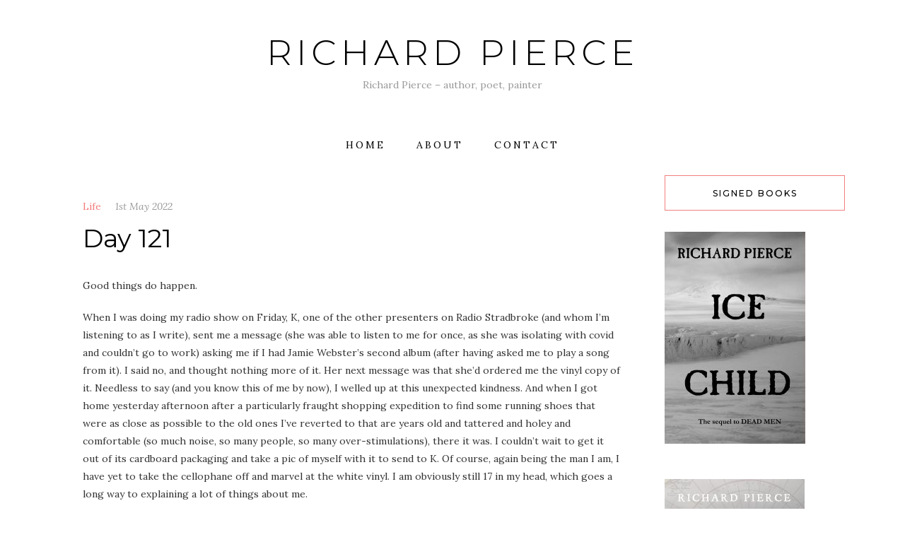

--- FILE ---
content_type: text/html; charset=UTF-8
request_url: https://tettig.com/day-121
body_size: 16998
content:
<!DOCTYPE HTML>
<html lang="en-GB">
<head>
    <meta charset="UTF-8"/>
	<meta name="viewport" content="width=device-width, initial-scale=1"/>
    <title>Day 121 &#8211; Richard Pierce</title>
<meta name='robots' content='max-image-preview:large' />
<link rel='dns-prefetch' href='//fonts.googleapis.com' />
<link rel="alternate" type="application/rss+xml" title="Richard Pierce &raquo; Feed" href="https://tettig.com/feed" />
<link rel="alternate" type="application/rss+xml" title="Richard Pierce &raquo; Comments Feed" href="https://tettig.com/comments/feed" />
<link rel="alternate" type="application/rss+xml" title="Richard Pierce &raquo; Day 121 Comments Feed" href="https://tettig.com/day-121/feed" />
<link rel="alternate" title="oEmbed (JSON)" type="application/json+oembed" href="https://tettig.com/wp-json/oembed/1.0/embed?url=https%3A%2F%2Ftettig.com%2Fday-121" />
<link rel="alternate" title="oEmbed (XML)" type="text/xml+oembed" href="https://tettig.com/wp-json/oembed/1.0/embed?url=https%3A%2F%2Ftettig.com%2Fday-121&#038;format=xml" />
<style id='wp-img-auto-sizes-contain-inline-css' type='text/css'>
img:is([sizes=auto i],[sizes^="auto," i]){contain-intrinsic-size:3000px 1500px}
/*# sourceURL=wp-img-auto-sizes-contain-inline-css */
</style>

<style id='wp-emoji-styles-inline-css' type='text/css'>

	img.wp-smiley, img.emoji {
		display: inline !important;
		border: none !important;
		box-shadow: none !important;
		height: 1em !important;
		width: 1em !important;
		margin: 0 0.07em !important;
		vertical-align: -0.1em !important;
		background: none !important;
		padding: 0 !important;
	}
/*# sourceURL=wp-emoji-styles-inline-css */
</style>
<link rel='stylesheet' id='wp-block-library-css' href='https://tettig.com/wp-includes/css/dist/block-library/style.min.css?ver=6.9' type='text/css' media='all' />
<style id='global-styles-inline-css' type='text/css'>
:root{--wp--preset--aspect-ratio--square: 1;--wp--preset--aspect-ratio--4-3: 4/3;--wp--preset--aspect-ratio--3-4: 3/4;--wp--preset--aspect-ratio--3-2: 3/2;--wp--preset--aspect-ratio--2-3: 2/3;--wp--preset--aspect-ratio--16-9: 16/9;--wp--preset--aspect-ratio--9-16: 9/16;--wp--preset--color--black: #000000;--wp--preset--color--cyan-bluish-gray: #abb8c3;--wp--preset--color--white: #ffffff;--wp--preset--color--pale-pink: #f78da7;--wp--preset--color--vivid-red: #cf2e2e;--wp--preset--color--luminous-vivid-orange: #ff6900;--wp--preset--color--luminous-vivid-amber: #fcb900;--wp--preset--color--light-green-cyan: #7bdcb5;--wp--preset--color--vivid-green-cyan: #00d084;--wp--preset--color--pale-cyan-blue: #8ed1fc;--wp--preset--color--vivid-cyan-blue: #0693e3;--wp--preset--color--vivid-purple: #9b51e0;--wp--preset--gradient--vivid-cyan-blue-to-vivid-purple: linear-gradient(135deg,rgb(6,147,227) 0%,rgb(155,81,224) 100%);--wp--preset--gradient--light-green-cyan-to-vivid-green-cyan: linear-gradient(135deg,rgb(122,220,180) 0%,rgb(0,208,130) 100%);--wp--preset--gradient--luminous-vivid-amber-to-luminous-vivid-orange: linear-gradient(135deg,rgb(252,185,0) 0%,rgb(255,105,0) 100%);--wp--preset--gradient--luminous-vivid-orange-to-vivid-red: linear-gradient(135deg,rgb(255,105,0) 0%,rgb(207,46,46) 100%);--wp--preset--gradient--very-light-gray-to-cyan-bluish-gray: linear-gradient(135deg,rgb(238,238,238) 0%,rgb(169,184,195) 100%);--wp--preset--gradient--cool-to-warm-spectrum: linear-gradient(135deg,rgb(74,234,220) 0%,rgb(151,120,209) 20%,rgb(207,42,186) 40%,rgb(238,44,130) 60%,rgb(251,105,98) 80%,rgb(254,248,76) 100%);--wp--preset--gradient--blush-light-purple: linear-gradient(135deg,rgb(255,206,236) 0%,rgb(152,150,240) 100%);--wp--preset--gradient--blush-bordeaux: linear-gradient(135deg,rgb(254,205,165) 0%,rgb(254,45,45) 50%,rgb(107,0,62) 100%);--wp--preset--gradient--luminous-dusk: linear-gradient(135deg,rgb(255,203,112) 0%,rgb(199,81,192) 50%,rgb(65,88,208) 100%);--wp--preset--gradient--pale-ocean: linear-gradient(135deg,rgb(255,245,203) 0%,rgb(182,227,212) 50%,rgb(51,167,181) 100%);--wp--preset--gradient--electric-grass: linear-gradient(135deg,rgb(202,248,128) 0%,rgb(113,206,126) 100%);--wp--preset--gradient--midnight: linear-gradient(135deg,rgb(2,3,129) 0%,rgb(40,116,252) 100%);--wp--preset--font-size--small: 13px;--wp--preset--font-size--medium: 20px;--wp--preset--font-size--large: 36px;--wp--preset--font-size--x-large: 42px;--wp--preset--spacing--20: 0.44rem;--wp--preset--spacing--30: 0.67rem;--wp--preset--spacing--40: 1rem;--wp--preset--spacing--50: 1.5rem;--wp--preset--spacing--60: 2.25rem;--wp--preset--spacing--70: 3.38rem;--wp--preset--spacing--80: 5.06rem;--wp--preset--shadow--natural: 6px 6px 9px rgba(0, 0, 0, 0.2);--wp--preset--shadow--deep: 12px 12px 50px rgba(0, 0, 0, 0.4);--wp--preset--shadow--sharp: 6px 6px 0px rgba(0, 0, 0, 0.2);--wp--preset--shadow--outlined: 6px 6px 0px -3px rgb(255, 255, 255), 6px 6px rgb(0, 0, 0);--wp--preset--shadow--crisp: 6px 6px 0px rgb(0, 0, 0);}:where(.is-layout-flex){gap: 0.5em;}:where(.is-layout-grid){gap: 0.5em;}body .is-layout-flex{display: flex;}.is-layout-flex{flex-wrap: wrap;align-items: center;}.is-layout-flex > :is(*, div){margin: 0;}body .is-layout-grid{display: grid;}.is-layout-grid > :is(*, div){margin: 0;}:where(.wp-block-columns.is-layout-flex){gap: 2em;}:where(.wp-block-columns.is-layout-grid){gap: 2em;}:where(.wp-block-post-template.is-layout-flex){gap: 1.25em;}:where(.wp-block-post-template.is-layout-grid){gap: 1.25em;}.has-black-color{color: var(--wp--preset--color--black) !important;}.has-cyan-bluish-gray-color{color: var(--wp--preset--color--cyan-bluish-gray) !important;}.has-white-color{color: var(--wp--preset--color--white) !important;}.has-pale-pink-color{color: var(--wp--preset--color--pale-pink) !important;}.has-vivid-red-color{color: var(--wp--preset--color--vivid-red) !important;}.has-luminous-vivid-orange-color{color: var(--wp--preset--color--luminous-vivid-orange) !important;}.has-luminous-vivid-amber-color{color: var(--wp--preset--color--luminous-vivid-amber) !important;}.has-light-green-cyan-color{color: var(--wp--preset--color--light-green-cyan) !important;}.has-vivid-green-cyan-color{color: var(--wp--preset--color--vivid-green-cyan) !important;}.has-pale-cyan-blue-color{color: var(--wp--preset--color--pale-cyan-blue) !important;}.has-vivid-cyan-blue-color{color: var(--wp--preset--color--vivid-cyan-blue) !important;}.has-vivid-purple-color{color: var(--wp--preset--color--vivid-purple) !important;}.has-black-background-color{background-color: var(--wp--preset--color--black) !important;}.has-cyan-bluish-gray-background-color{background-color: var(--wp--preset--color--cyan-bluish-gray) !important;}.has-white-background-color{background-color: var(--wp--preset--color--white) !important;}.has-pale-pink-background-color{background-color: var(--wp--preset--color--pale-pink) !important;}.has-vivid-red-background-color{background-color: var(--wp--preset--color--vivid-red) !important;}.has-luminous-vivid-orange-background-color{background-color: var(--wp--preset--color--luminous-vivid-orange) !important;}.has-luminous-vivid-amber-background-color{background-color: var(--wp--preset--color--luminous-vivid-amber) !important;}.has-light-green-cyan-background-color{background-color: var(--wp--preset--color--light-green-cyan) !important;}.has-vivid-green-cyan-background-color{background-color: var(--wp--preset--color--vivid-green-cyan) !important;}.has-pale-cyan-blue-background-color{background-color: var(--wp--preset--color--pale-cyan-blue) !important;}.has-vivid-cyan-blue-background-color{background-color: var(--wp--preset--color--vivid-cyan-blue) !important;}.has-vivid-purple-background-color{background-color: var(--wp--preset--color--vivid-purple) !important;}.has-black-border-color{border-color: var(--wp--preset--color--black) !important;}.has-cyan-bluish-gray-border-color{border-color: var(--wp--preset--color--cyan-bluish-gray) !important;}.has-white-border-color{border-color: var(--wp--preset--color--white) !important;}.has-pale-pink-border-color{border-color: var(--wp--preset--color--pale-pink) !important;}.has-vivid-red-border-color{border-color: var(--wp--preset--color--vivid-red) !important;}.has-luminous-vivid-orange-border-color{border-color: var(--wp--preset--color--luminous-vivid-orange) !important;}.has-luminous-vivid-amber-border-color{border-color: var(--wp--preset--color--luminous-vivid-amber) !important;}.has-light-green-cyan-border-color{border-color: var(--wp--preset--color--light-green-cyan) !important;}.has-vivid-green-cyan-border-color{border-color: var(--wp--preset--color--vivid-green-cyan) !important;}.has-pale-cyan-blue-border-color{border-color: var(--wp--preset--color--pale-cyan-blue) !important;}.has-vivid-cyan-blue-border-color{border-color: var(--wp--preset--color--vivid-cyan-blue) !important;}.has-vivid-purple-border-color{border-color: var(--wp--preset--color--vivid-purple) !important;}.has-vivid-cyan-blue-to-vivid-purple-gradient-background{background: var(--wp--preset--gradient--vivid-cyan-blue-to-vivid-purple) !important;}.has-light-green-cyan-to-vivid-green-cyan-gradient-background{background: var(--wp--preset--gradient--light-green-cyan-to-vivid-green-cyan) !important;}.has-luminous-vivid-amber-to-luminous-vivid-orange-gradient-background{background: var(--wp--preset--gradient--luminous-vivid-amber-to-luminous-vivid-orange) !important;}.has-luminous-vivid-orange-to-vivid-red-gradient-background{background: var(--wp--preset--gradient--luminous-vivid-orange-to-vivid-red) !important;}.has-very-light-gray-to-cyan-bluish-gray-gradient-background{background: var(--wp--preset--gradient--very-light-gray-to-cyan-bluish-gray) !important;}.has-cool-to-warm-spectrum-gradient-background{background: var(--wp--preset--gradient--cool-to-warm-spectrum) !important;}.has-blush-light-purple-gradient-background{background: var(--wp--preset--gradient--blush-light-purple) !important;}.has-blush-bordeaux-gradient-background{background: var(--wp--preset--gradient--blush-bordeaux) !important;}.has-luminous-dusk-gradient-background{background: var(--wp--preset--gradient--luminous-dusk) !important;}.has-pale-ocean-gradient-background{background: var(--wp--preset--gradient--pale-ocean) !important;}.has-electric-grass-gradient-background{background: var(--wp--preset--gradient--electric-grass) !important;}.has-midnight-gradient-background{background: var(--wp--preset--gradient--midnight) !important;}.has-small-font-size{font-size: var(--wp--preset--font-size--small) !important;}.has-medium-font-size{font-size: var(--wp--preset--font-size--medium) !important;}.has-large-font-size{font-size: var(--wp--preset--font-size--large) !important;}.has-x-large-font-size{font-size: var(--wp--preset--font-size--x-large) !important;}
/*# sourceURL=global-styles-inline-css */
</style>

<style id='classic-theme-styles-inline-css' type='text/css'>
/*! This file is auto-generated */
.wp-block-button__link{color:#fff;background-color:#32373c;border-radius:9999px;box-shadow:none;text-decoration:none;padding:calc(.667em + 2px) calc(1.333em + 2px);font-size:1.125em}.wp-block-file__button{background:#32373c;color:#fff;text-decoration:none}
/*# sourceURL=/wp-includes/css/classic-themes.min.css */
</style>
<link rel='stylesheet' id='contact-form-7-css' href='https://tettig.com/wp-content/plugins/contact-form-7/includes/css/styles.css?ver=6.1.4' type='text/css' media='all' />
<link rel='stylesheet' id='natalielite-googlefonts-css' href='//fonts.googleapis.com/css?family=Lora%3A400%2C400italic%7CMontserrat%3A300%2C400%2C500&#038;subset=latin%2Clatin-ext' type='text/css' media='all' />
<link rel='stylesheet' id='bootstrap-css' href='https://tettig.com/wp-content/themes/natalielite/libs/bootstrap/bootstrap.min.css?ver=6.9' type='text/css' media='all' />
<link rel='stylesheet' id='fontawesome-css' href='https://tettig.com/wp-content/themes/natalielite/libs/fontawesome/css/all.css?ver=6.9' type='text/css' media='all' />
<link rel='stylesheet' id='chosen-min-css' href='https://tettig.com/wp-content/themes/natalielite/libs/chosen/chosen.min.css?ver=6.9' type='text/css' media='all' />
<link rel='stylesheet' id='natalielite-style-css' href='https://tettig.com/wp-content/themes/natalielite/style.css?ver=6.9' type='text/css' media='all' />
<style id='natalielite-style-inline-css' type='text/css'>
#site-branding { padding-top: 50px; }
/*# sourceURL=natalielite-style-inline-css */
</style>
<link rel='stylesheet' id='jquery-lazyloadxt-spinner-css-css' href='//tettig.com/wp-content/plugins/a3-lazy-load/assets/css/jquery.lazyloadxt.spinner.css?ver=6.9' type='text/css' media='all' />
<script type="text/javascript" src="https://tettig.com/wp-includes/js/jquery/jquery.min.js?ver=3.7.1" id="jquery-core-js"></script>
<script type="text/javascript" src="https://tettig.com/wp-includes/js/jquery/jquery-migrate.min.js?ver=3.4.1" id="jquery-migrate-js"></script>
<link rel="https://api.w.org/" href="https://tettig.com/wp-json/" /><link rel="alternate" title="JSON" type="application/json" href="https://tettig.com/wp-json/wp/v2/posts/1200" /><link rel="EditURI" type="application/rsd+xml" title="RSD" href="https://tettig.com/xmlrpc.php?rsd" />
<meta name="generator" content="WordPress 6.9" />
<link rel="canonical" href="https://tettig.com/day-121" />
<link rel='shortlink' href='https://tettig.com/?p=1200' />
<link rel="icon" href="https://tettig.com/wp-content/uploads/2019/10/cropped-rpsauthorpic-32x32.jpg" sizes="32x32" />
<link rel="icon" href="https://tettig.com/wp-content/uploads/2019/10/cropped-rpsauthorpic-192x192.jpg" sizes="192x192" />
<link rel="apple-touch-icon" href="https://tettig.com/wp-content/uploads/2019/10/cropped-rpsauthorpic-180x180.jpg" />
<meta name="msapplication-TileImage" content="https://tettig.com/wp-content/uploads/2019/10/cropped-rpsauthorpic-270x270.jpg" />
<link rel='stylesheet' id='mailpoet_custom_fonts_0-css' href='https://fonts.googleapis.com/css?family=Abril+FatFace%3A400%2C400i%2C700%2C700i%7CAlegreya%3A400%2C400i%2C700%2C700i%7CAlegreya+Sans%3A400%2C400i%2C700%2C700i%7CAmatic+SC%3A400%2C400i%2C700%2C700i%7CAnonymous+Pro%3A400%2C400i%2C700%2C700i%7CArchitects+Daughter%3A400%2C400i%2C700%2C700i%7CArchivo%3A400%2C400i%2C700%2C700i%7CArchivo+Narrow%3A400%2C400i%2C700%2C700i%7CAsap%3A400%2C400i%2C700%2C700i%7CBarlow%3A400%2C400i%2C700%2C700i%7CBioRhyme%3A400%2C400i%2C700%2C700i%7CBonbon%3A400%2C400i%2C700%2C700i%7CCabin%3A400%2C400i%2C700%2C700i%7CCairo%3A400%2C400i%2C700%2C700i%7CCardo%3A400%2C400i%2C700%2C700i%7CChivo%3A400%2C400i%2C700%2C700i%7CConcert+One%3A400%2C400i%2C700%2C700i%7CCormorant%3A400%2C400i%2C700%2C700i%7CCrimson+Text%3A400%2C400i%2C700%2C700i%7CEczar%3A400%2C400i%2C700%2C700i%7CExo+2%3A400%2C400i%2C700%2C700i%7CFira+Sans%3A400%2C400i%2C700%2C700i%7CFjalla+One%3A400%2C400i%2C700%2C700i%7CFrank+Ruhl+Libre%3A400%2C400i%2C700%2C700i%7CGreat+Vibes%3A400%2C400i%2C700%2C700i&#038;ver=6.9' type='text/css' media='all' />
<link rel='stylesheet' id='mailpoet_custom_fonts_1-css' href='https://fonts.googleapis.com/css?family=Heebo%3A400%2C400i%2C700%2C700i%7CIBM+Plex%3A400%2C400i%2C700%2C700i%7CInconsolata%3A400%2C400i%2C700%2C700i%7CIndie+Flower%3A400%2C400i%2C700%2C700i%7CInknut+Antiqua%3A400%2C400i%2C700%2C700i%7CInter%3A400%2C400i%2C700%2C700i%7CKarla%3A400%2C400i%2C700%2C700i%7CLibre+Baskerville%3A400%2C400i%2C700%2C700i%7CLibre+Franklin%3A400%2C400i%2C700%2C700i%7CMontserrat%3A400%2C400i%2C700%2C700i%7CNeuton%3A400%2C400i%2C700%2C700i%7CNotable%3A400%2C400i%2C700%2C700i%7CNothing+You+Could+Do%3A400%2C400i%2C700%2C700i%7CNoto+Sans%3A400%2C400i%2C700%2C700i%7CNunito%3A400%2C400i%2C700%2C700i%7COld+Standard+TT%3A400%2C400i%2C700%2C700i%7COxygen%3A400%2C400i%2C700%2C700i%7CPacifico%3A400%2C400i%2C700%2C700i%7CPoppins%3A400%2C400i%2C700%2C700i%7CProza+Libre%3A400%2C400i%2C700%2C700i%7CPT+Sans%3A400%2C400i%2C700%2C700i%7CPT+Serif%3A400%2C400i%2C700%2C700i%7CRakkas%3A400%2C400i%2C700%2C700i%7CReenie+Beanie%3A400%2C400i%2C700%2C700i%7CRoboto+Slab%3A400%2C400i%2C700%2C700i&#038;ver=6.9' type='text/css' media='all' />
<link rel='stylesheet' id='mailpoet_custom_fonts_2-css' href='https://fonts.googleapis.com/css?family=Ropa+Sans%3A400%2C400i%2C700%2C700i%7CRubik%3A400%2C400i%2C700%2C700i%7CShadows+Into+Light%3A400%2C400i%2C700%2C700i%7CSpace+Mono%3A400%2C400i%2C700%2C700i%7CSpectral%3A400%2C400i%2C700%2C700i%7CSue+Ellen+Francisco%3A400%2C400i%2C700%2C700i%7CTitillium+Web%3A400%2C400i%2C700%2C700i%7CUbuntu%3A400%2C400i%2C700%2C700i%7CVarela%3A400%2C400i%2C700%2C700i%7CVollkorn%3A400%2C400i%2C700%2C700i%7CWork+Sans%3A400%2C400i%2C700%2C700i%7CYatra+One%3A400%2C400i%2C700%2C700i&#038;ver=6.9' type='text/css' media='all' />
<link rel='stylesheet' id='mailpoet_public-css' href='https://tettig.com/wp-content/plugins/mailpoet/assets/dist/css/mailpoet-public.eb66e3ab.css?ver=6.9' type='text/css' media='all' />
</head>
<body class="wp-singular post-template-default single single-post postid-1200 single-format-standard wp-theme-natalielite">
        <div id="wrapper">
        <a class="skip-link screen-reader-text" href="#content">Skip to content</a>
        <div id="site-branding" class="container">
                        <h2 class="site-title">
                <a href="https://tettig.com/">
                                            Richard Pierce 
                                    </a>
            </h2>
            				<p class="site-description">Richard Pierce &#8211; author, poet, painter </p>
			        </div>
        <div id="nav-wrapper">
            <div class="container">                
                <div class="az-mobile-menu">
                    <a href="javascript:void(0)" class="az-mobile-menu-buton">Menu</a>
                    <div class="social">
    <a href="http://www.facebook.com/racps" target="_blank"><i class="fab fa-facebook"></i></a>	<a href="http://www.twitter.com/tettig" target="_blank"><i class="fab fa-twitter"></i></a>	<a href="http://www.instagram.com/tettig" target="_blank"><i class="fab fa-instagram"></i></a>	<a href="" target="_blank"><i class="fab fa-pinterest"></i></a>			<a href="http://www.youtube.com/dicktettig" target="_blank"><i class="fab fa-youtube"></i></a>		<a href="https://soundcloud.com/richardpierce-1" target="_blank"><i class="fab fa-soundcloud"></i></a>	    </div>                    
                </div>
                <div class="az-menu-wrapper">
                <ul id="menu-main-menu" class="az-main-menu"><li id="menu-item-11" class="menu-item menu-item-type-custom menu-item-object-custom menu-item-home menu-item-11"><a href="http://tettig.com">Home</a></li>
<li id="menu-item-12" class="menu-item menu-item-type-post_type menu-item-object-page menu-item-12"><a href="https://tettig.com/about">About</a></li>
<li id="menu-item-14" class="menu-item menu-item-type-post_type menu-item-object-page menu-item-14"><a href="https://tettig.com/contact">contact</a></li>
</ul>                </div>
            </div>
        </div>
        <div id="content" class="site-content clearfix">
            <div class="container">
    <div class="az-single-has-sidebar">
        <div class="row">
            <div class="col-lg-8 col-xl-9">
            <article class="az-single-post-content post-1200 post type-post status-publish format-standard hentry category-life tag-aggies-art-of-happiness tag-good tag-philosophy tag-physics">
    <div class="post-wrapper">
        <!-- Begin : Post format -->
                <!-- End : Post format -->

        <!-- Begin : Post content -->
        <div class="post-content">
            <div class="post-cats">
                <a href="https://tettig.com/category/life" rel="category tag">Life</a>                <a class="post-date" href="https://tettig.com/day-121">1st May 2022</a>
            </div>

                            <h1 class="post-title">Day 121</h1>            
                            <div class="single-post-content">
                    <p>Good things do happen.</p>
<p>When I was doing my radio show on Friday, K, one of the other presenters on Radio Stradbroke (and whom I&#8217;m listening to as I write), sent me a message (she was able to listen to me for once, as she was isolating with covid and couldn&#8217;t go to work) asking me if I had Jamie Webster&#8217;s second album (after having asked me to play a song from it). I said no, and thought nothing more of it. Her next message was that she&#8217;d ordered me the vinyl copy of it. Needless to say (and you know this of me by now), I welled up at this unexpected kindness. And when I got home yesterday afternoon after a particularly fraught shopping expedition to find some running shoes that were as close as possible to the old ones I&#8217;ve reverted to that are years old and tattered and holey and comfortable (so much noise, so many people, so many over-stimulations), there it was. I couldn&#8217;t wait to get it out of its cardboard packaging and take a pic of myself with it to send to K. Of course, again being the man I am, I have yet to take the cellophane off and marvel at the white vinyl. I am obviously still 17 in my head, which goes a long way to explaining a lot of things about me.</p>
<p>After the shopping expedition yesterday and unwrapping the vinyl, I was really low, for some reason. Some might quote Newton&#8217;s Third Law that &#8220;in a closed system, action and reaction are equal opposites,&#8221; because it does seem to apply to emotions as well as physicality &#8211; more proof, if proof were needed, that Physics is the science of philosophers (maybe that&#8217;s why I wanted to study it for my A levels but wasn&#8217;t allowed to because my Maths wasn&#8217;t good enough, and because the school I was at thought that doing six A levels would be too much for even me). M put up with the depressed me in her usual deeply sympathetic way. And this morning, I came back into the house to find an espresso on the dining table for me. My first coffee since 2008. M and I had talked about coffee with L&amp;L when we saw them last Sunday, and that I miss so much drinking it (some of my happiest memories of L and me are the two of us sitting in an Italian restaurant in Dunstable drinking espresso and port, and smoking a cigar), so they all said maybe try it again (and R said the same to me years ago when we last met in London), because they all suggested it was instant coffee that was causing the bad reactions I had (and too much of it &#8211; 10 cups a day of any coffee is not a good thing, is it?). And after that lovely M-made coffee, I had M-made scrambled eggs and toast. And K said on the radio that I was a part of her extended family. The perfect Sunday morning.</p>
<p>Like I said &#8211; there are good things in life. And they&#8217;re always worth waiting for.</p>
<p>&nbsp;</p>
<p><strong>AGGIE&#8217;S ART OF HAPPINESS &#8211; CHAPTER 78</strong></p>
<p>&nbsp;</p>
  
  
  <div class="
    mailpoet_form_popup_overlay
      "></div>
  <div
    id="mp_form_below_posts1"
    class="
      mailpoet_form
      mailpoet_form_below_posts
      mailpoet_form_position_
      mailpoet_form_animation_
    "
      >

    <style type="text/css">
     #mp_form_below_posts1 .mailpoet_form {  }
#mp_form_below_posts1 form { margin-bottom: 0; }
#mp_form_below_posts1 p.mailpoet_form_paragraph.last { margin-bottom: 0px; }
#mp_form_below_posts1 h2.mailpoet-heading { margin: -10px 0 10px 0; }
#mp_form_below_posts1 .mailpoet_column_with_background { padding: 10px; }
#mp_form_below_posts1 .mailpoet_form_column:not(:first-child) { margin-left: 20px; }
#mp_form_below_posts1 .mailpoet_paragraph { line-height: 20px; margin-bottom: 20px; }
#mp_form_below_posts1 .mailpoet_segment_label, #mp_form_below_posts1 .mailpoet_text_label, #mp_form_below_posts1 .mailpoet_textarea_label, #mp_form_below_posts1 .mailpoet_select_label, #mp_form_below_posts1 .mailpoet_radio_label, #mp_form_below_posts1 .mailpoet_checkbox_label, #mp_form_below_posts1 .mailpoet_list_label, #mp_form_below_posts1 .mailpoet_date_label { display: block; font-weight: normal; }
#mp_form_below_posts1 .mailpoet_text, #mp_form_below_posts1 .mailpoet_textarea, #mp_form_below_posts1 .mailpoet_select, #mp_form_below_posts1 .mailpoet_date_month, #mp_form_below_posts1 .mailpoet_date_day, #mp_form_below_posts1 .mailpoet_date_year, #mp_form_below_posts1 .mailpoet_date { display: block; }
#mp_form_below_posts1 .mailpoet_text, #mp_form_below_posts1 .mailpoet_textarea { width: 200px; }
#mp_form_below_posts1 .mailpoet_checkbox {  }
#mp_form_below_posts1 .mailpoet_submit {  }
#mp_form_below_posts1 .mailpoet_divider {  }
#mp_form_below_posts1 .mailpoet_message {  }
#mp_form_below_posts1 .mailpoet_form_loading { width: 30px; text-align: center; line-height: normal; }
#mp_form_below_posts1 .mailpoet_form_loading > span { width: 5px; height: 5px; background-color: #5b5b5b; }#mp_form_below_posts1{border-radius: 0px;background: #ffffff;color: #000000;text-align: left;}#mp_form_below_posts1 form.mailpoet_form {padding: 0px;}#mp_form_below_posts1{width: 100%;}#mp_form_below_posts1 .mailpoet_message {margin: 0; padding: 0 20px;}
        #mp_form_below_posts1 .mailpoet_validate_success {color: #00d084}
        #mp_form_below_posts1 input.parsley-success {color: #00d084}
        #mp_form_below_posts1 select.parsley-success {color: #00d084}
        #mp_form_below_posts1 textarea.parsley-success {color: #00d084}
      
        #mp_form_below_posts1 .mailpoet_validate_error {color: #cf2e2e}
        #mp_form_below_posts1 input.parsley-error {color: #cf2e2e}
        #mp_form_below_posts1 select.parsley-error {color: #cf2e2e}
        #mp_form_below_posts1 textarea.textarea.parsley-error {color: #cf2e2e}
        #mp_form_below_posts1 .parsley-errors-list {color: #cf2e2e}
        #mp_form_below_posts1 .parsley-required {color: #cf2e2e}
        #mp_form_below_posts1 .parsley-custom-error-message {color: #cf2e2e}
      #mp_form_below_posts1 .mailpoet_paragraph.last {margin-bottom: 0} @media (max-width: 500px) {#mp_form_below_posts1 {background: #ffffff;}} @media (min-width: 500px) {#mp_form_below_posts1 .last .mailpoet_paragraph:last-child {margin-bottom: 0}}  @media (max-width: 500px) {#mp_form_below_posts1 .mailpoet_form_column:last-child .mailpoet_paragraph:last-child {margin-bottom: 0}} 
    </style>

    <form
      target="_self"
      method="post"
      action="https://tettig.com/wp-admin/admin-post.php?action=mailpoet_subscription_form"
      class="mailpoet_form mailpoet_form_form mailpoet_form_below_posts"
      novalidate
      data-delay="0"
      data-exit-intent-enabled=""
      data-font-family="Georgia"
      data-cookie-expiration-time="7"
    >
      <input type="hidden" name="data[form_id]" value="1" />
      <input type="hidden" name="token" value="c70f20a328" />
      <input type="hidden" name="api_version" value="v1" />
      <input type="hidden" name="endpoint" value="subscribers" />
      <input type="hidden" name="mailpoet_method" value="subscribe" />

      <label class="mailpoet_hp_email_label" style="display: none !important;">Please leave this field empty<input type="email" name="data[email]"/></label><p class="mailpoet_form_paragraph  mailpoet-has-background-color mailpoet-has-font-size" style="background-color: #ffffff; text-align: center; color: #000000; font-size: 12px"><span style="font-family: Georgia" data-font="Georgia" class="mailpoet-has-font"><strong>Get notifications of new posts by email.</strong></span></p>
<div class="mailpoet_paragraph "><style>input[name="data[form_field_NTQ5Mjg3YWMxNmY2X2ZpcnN0X25hbWU=]"]::placeholder{color:#000000;opacity: 1;}</style><input type="text" autocomplete="given-name" class="mailpoet_text" id="form_first_name_1" name="data[form_field_NTQ5Mjg3YWMxNmY2X2ZpcnN0X25hbWU=]" title="First name" value="" style="background-color:#ffffff;border-style:solid;border-radius:0px !important;border-width:1px;border-color:#313131;padding:0px;margin: 0 auto 0 0;font-family:&#039;Georgia&#039;;font-size:10px;line-height:1.5;height:auto;color:#000000;" data-automation-id="form_first_name"  placeholder="First name *" aria-label="First name *" data-parsley-errors-container=".mailpoet_error_i41yj" data-parsley-names='[&quot;Please specify a valid name.&quot;,&quot;Addresses in names are not permitted, please add your name instead.&quot;]' data-parsley-required="true" required aria-required="true" data-parsley-required-message="This field is required."/><span class="mailpoet_error_i41yj"></span></div>
<div class="mailpoet_paragraph "><style>input[name="data[form_field_ZmQ1MDRmMzVhYzg4X2xhc3RfbmFtZQ==]"]::placeholder{color:#000000;opacity: 1;}</style><input type="text" autocomplete="family-name" class="mailpoet_text" id="form_last_name_1" name="data[form_field_ZmQ1MDRmMzVhYzg4X2xhc3RfbmFtZQ==]" title="Surname" value="" style="background-color:#ffffff;border-style:solid;border-radius:0px !important;border-width:1px;border-color:#313131;padding:0px;margin: 0 auto 0 0;font-family:&#039;Georgia&#039;;font-size:10px;line-height:1.5;height:auto;color:#000000;" data-automation-id="form_last_name"  placeholder="Surname *" aria-label="Surname *" data-parsley-errors-container=".mailpoet_error_ptn0q" data-parsley-names='[&quot;Please specify a valid name.&quot;,&quot;Addresses in names are not permitted, please add your name instead.&quot;]' data-parsley-required="true" required aria-required="true" data-parsley-required-message="This field is required."/><span class="mailpoet_error_ptn0q"></span></div>
<div class="mailpoet_paragraph "><style>input[name="data[form_field_ZGM3YzdlOTRkZGM1X2VtYWls]"]::placeholder{color:#000000;opacity: 1;}</style><input type="email" autocomplete="email" class="mailpoet_text" id="form_email_1" name="data[form_field_ZGM3YzdlOTRkZGM1X2VtYWls]" title="Email Address" value="" style="background-color:#ffffff;border-style:solid;border-radius:0px !important;border-width:1px;border-color:#313131;padding:0px;margin: 0 auto 0 0;font-family:&#039;Georgia&#039;;font-size:10px;line-height:1.5;height:auto;color:#000000;" data-automation-id="form_email"  placeholder="Email Address *" aria-label="Email Address *" data-parsley-errors-container=".mailpoet_error_w9h96" data-parsley-required="true" required aria-required="true" data-parsley-minlength="6" data-parsley-maxlength="150" data-parsley-type-message="This value should be a valid email." data-parsley-required-message="This field is required."/><span class="mailpoet_error_w9h96"></span></div>
<div class="mailpoet_paragraph "><input type="submit" class="mailpoet_submit" value="Subscribe" data-automation-id="subscribe-submit-button" style="padding:0px;margin: 0 auto 0 0;font-family:&#039;Georgia&#039;;font-size:10px;line-height:1.5;height:auto;border-color:transparent;" /><span class="mailpoet_form_loading"><span class="mailpoet_bounce1"></span><span class="mailpoet_bounce2"></span><span class="mailpoet_bounce3"></span></span></div>
<p class="mailpoet_form_paragraph  mailpoet-has-background-color mailpoet-has-font-size" style="background-color: #ffffff; text-align: center; color: #000000; font-size: 10px"><span style="font-family: Georgia" data-font="Georgia" class="mailpoet-has-font">We don’t spam! Read our <a href="#">privacy policy</a> for more info.</span></p>

      <div class="mailpoet_message">
        <p class="mailpoet_validate_success"
                style="display:none;"
                >Check your inbox or spam folder to confirm your subscription.
        </p>
        <p class="mailpoet_validate_error"
                style="display:none;"
                >        </p>
      </div>
    </form>

      </div>

   
                </div>
                                <div class="az-post-tags">
                    <a href="https://tettig.com/tag/aggies-art-of-happiness" rel="tag">Aggie's Art Of Happiness</a> <a href="https://tettig.com/tag/good" rel="tag">good</a> <a href="https://tettig.com/tag/philosophy" rel="tag">philosophy</a> <a href="https://tettig.com/tag/physics" rel="tag">physics</a>                </div>
                                        <div class="az-single-related-posts">
            <h4 class="post-related-title">You May Also Like</h4>
            <div class="row">
                                            <article class="col-md-6 post-1214 post type-post status-publish format-standard hentry category-life tag-abortion tag-aggies-art-of-happiness tag-coffee tag-patriarchy tag-roe-vs-wade tag-womens-rights">
                                        <!-- Begin : Post content -->
                    <div class="post-content">
                        <p class="post-cats"><a href="https://tettig.com/category/life" rel="category tag">Life</a></p>
                        <h4 class="post-title"><a href="https://tettig.com/day-123">Day 123</a></h4>                    </div>
                    <!-- End : Post content -->                
                </article>
                                            <article class="col-md-6 post-2761 post type-post status-publish format-standard hentry category-life category-poetry category-politics tag-mastoprompt tag-scale tag-climate-catastrophe tag-poem">
                                        <!-- Begin : Post content -->
                    <div class="post-content">
                        <p class="post-cats"><a href="https://tettig.com/category/life" rel="category tag">Life</a>, <a href="https://tettig.com/category/poetry" rel="category tag">Poetry</a>, <a href="https://tettig.com/category/politics" rel="category tag">Politics</a></p>
                        <h4 class="post-title"><a href="https://tettig.com/scale">scale</a></h4>                    </div>
                    <!-- End : Post content -->                
                </article>
                		</div> 
        </div>
        <!-- Leave reply -->
	<div id="respond" class="comment-respond">
		<h3 id="reply-title" class="comment-reply-title">Leave a Reply <small><a rel="nofollow" id="cancel-comment-reply-link" href="/day-121#respond" style="display:none;">Cancel</a></small></h3><form action="https://tettig.com/wp-comments-post.php" method="post" id="commentform" class="comment-form">
    <textarea autocomplete="new-password"  id="de0d5b76df"  name="de0d5b76df"   class="textarea-form" placeholder="Comment"  rows="5"></textarea><textarea id="comment" aria-label="hp-comment" aria-hidden="true" name="comment" autocomplete="new-password" style="padding:0 !important;clip:rect(1px, 1px, 1px, 1px) !important;position:absolute !important;white-space:nowrap !important;height:1px !important;width:1px !important;overflow:hidden !important;" tabindex="-1"></textarea><script data-noptimize>document.getElementById("comment").setAttribute( "id", "ad9e7f98e1dc7bb678ac4c7433516834" );document.getElementById("de0d5b76df").setAttribute( "id", "comment" );</script><div class="row"><div class="col-sm-6"><input type="text" name="author" id="name" class="input-form" placeholder="Name*" /></div>
<div class="col-sm-6"><input type="text" name="email" id="email" class="input-form" placeholder="Email*"/></div>
<div class="col-sm-12"><input type="text" name="url" id="url" class="input-form" placeholder="Website URL"/></div></div>
<p class="comment-form-cookies-consent"><input id="wp-comment-cookies-consent" name="wp-comment-cookies-consent" type="checkbox" value="yes" /> <label for="wp-comment-cookies-consent">Save my name, email, and website in this browser for the next time I comment.</label></p>
<p class="form-submit"><input name="submit" type="submit" id="comment_submit" class="submit" value="Submit" /> <input type='hidden' name='comment_post_ID' value='1200' id='comment_post_ID' />
<input type='hidden' name='comment_parent' id='comment_parent' value='0' />
</p></form>	</div><!-- #respond -->
	<!-- Leave reply -->
                    </div>
        <!-- End : Post content -->
    </div>
</article>
            </div>
            <div class="col-lg-4 col-xl-3 sidebar">
                <aside id="sidebar">
	<div id="media_image-12" class="widget widget_media_image"><h4 class="widget-title">Signed books</h4><a href="https://tettig.com/shopping-2"><img width="199" height="300" src="//tettig.com/wp-content/plugins/a3-lazy-load/assets/images/lazy_placeholder.gif" data-lazy-type="image" data-src="https://tettig.com/wp-content/uploads/2024/11/icechildfrontcover12112024-199x300.jpg" class="lazy lazy-hidden image wp-image-3399  attachment-medium size-medium" alt="" style="max-width: 100%; height: auto;" decoding="async" loading="lazy" srcset="" data-srcset="https://tettig.com/wp-content/uploads/2024/11/icechildfrontcover12112024-199x300.jpg 199w, https://tettig.com/wp-content/uploads/2024/11/icechildfrontcover12112024-680x1024.jpg 680w, https://tettig.com/wp-content/uploads/2024/11/icechildfrontcover12112024-768x1156.jpg 768w, https://tettig.com/wp-content/uploads/2024/11/icechildfrontcover12112024-1021x1536.jpg 1021w, https://tettig.com/wp-content/uploads/2024/11/icechildfrontcover12112024-1361x2048.jpg 1361w, https://tettig.com/wp-content/uploads/2024/11/icechildfrontcover12112024-1320x1987.jpg 1320w, https://tettig.com/wp-content/uploads/2024/11/icechildfrontcover12112024-scaled.jpg 1701w" sizes="auto, (max-width: 199px) 100vw, 199px" /><noscript><img width="199" height="300" src="https://tettig.com/wp-content/uploads/2024/11/icechildfrontcover12112024-199x300.jpg" class="image wp-image-3399  attachment-medium size-medium" alt="" style="max-width: 100%; height: auto;" decoding="async" loading="lazy" srcset="https://tettig.com/wp-content/uploads/2024/11/icechildfrontcover12112024-199x300.jpg 199w, https://tettig.com/wp-content/uploads/2024/11/icechildfrontcover12112024-680x1024.jpg 680w, https://tettig.com/wp-content/uploads/2024/11/icechildfrontcover12112024-768x1156.jpg 768w, https://tettig.com/wp-content/uploads/2024/11/icechildfrontcover12112024-1021x1536.jpg 1021w, https://tettig.com/wp-content/uploads/2024/11/icechildfrontcover12112024-1361x2048.jpg 1361w, https://tettig.com/wp-content/uploads/2024/11/icechildfrontcover12112024-1320x1987.jpg 1320w, https://tettig.com/wp-content/uploads/2024/11/icechildfrontcover12112024-scaled.jpg 1701w" sizes="auto, (max-width: 199px) 100vw, 199px" /></noscript></a></div><div id="media_image-7" class="widget widget_media_image"><a href="https://tettig.com/shopping-2"><img width="198" height="300" src="//tettig.com/wp-content/plugins/a3-lazy-load/assets/images/lazy_placeholder.gif" data-lazy-type="image" data-src="https://tettig.com/wp-content/uploads/2019/11/deadmendwofficialcover-198x300.jpg" class="lazy lazy-hidden image wp-image-275  attachment-medium size-medium" alt="" style="max-width: 100%; height: auto;" decoding="async" loading="lazy" srcset="" data-srcset="https://tettig.com/wp-content/uploads/2019/11/deadmendwofficialcover-198x300.jpg 198w, https://tettig.com/wp-content/uploads/2019/11/deadmendwofficialcover-675x1024.jpg 675w, https://tettig.com/wp-content/uploads/2019/11/deadmendwofficialcover.jpg 750w" sizes="auto, (max-width: 198px) 100vw, 198px" /><noscript><img width="198" height="300" src="https://tettig.com/wp-content/uploads/2019/11/deadmendwofficialcover-198x300.jpg" class="image wp-image-275  attachment-medium size-medium" alt="" style="max-width: 100%; height: auto;" decoding="async" loading="lazy" srcset="https://tettig.com/wp-content/uploads/2019/11/deadmendwofficialcover-198x300.jpg 198w, https://tettig.com/wp-content/uploads/2019/11/deadmendwofficialcover-675x1024.jpg 675w, https://tettig.com/wp-content/uploads/2019/11/deadmendwofficialcover.jpg 750w" sizes="auto, (max-width: 198px) 100vw, 198px" /></noscript></a></div><div id="media_image-11" class="widget widget_media_image"><a href="https://tettig.com/shopping-2"><img width="203" height="300" src="//tettig.com/wp-content/plugins/a3-lazy-load/assets/images/lazy_placeholder.gif" data-lazy-type="image" data-src="https://tettig.com/wp-content/uploads/2024/05/AFearOfHeightsCover2TitleGaramond_Sunrise_at_the_tip_of_Mount_Everest_with_subtitle-203x300.jpg" class="lazy lazy-hidden image wp-image-3114  attachment-medium size-medium" alt="" style="max-width: 100%; height: auto;" decoding="async" loading="lazy" srcset="" data-srcset="https://tettig.com/wp-content/uploads/2024/05/AFearOfHeightsCover2TitleGaramond_Sunrise_at_the_tip_of_Mount_Everest_with_subtitle-203x300.jpg 203w, https://tettig.com/wp-content/uploads/2024/05/AFearOfHeightsCover2TitleGaramond_Sunrise_at_the_tip_of_Mount_Everest_with_subtitle-692x1024.jpg 692w, https://tettig.com/wp-content/uploads/2024/05/AFearOfHeightsCover2TitleGaramond_Sunrise_at_the_tip_of_Mount_Everest_with_subtitle-768x1136.jpg 768w, https://tettig.com/wp-content/uploads/2024/05/AFearOfHeightsCover2TitleGaramond_Sunrise_at_the_tip_of_Mount_Everest_with_subtitle-1038x1536.jpg 1038w, https://tettig.com/wp-content/uploads/2024/05/AFearOfHeightsCover2TitleGaramond_Sunrise_at_the_tip_of_Mount_Everest_with_subtitle-1384x2048.jpg 1384w, https://tettig.com/wp-content/uploads/2024/05/AFearOfHeightsCover2TitleGaramond_Sunrise_at_the_tip_of_Mount_Everest_with_subtitle-1320x1953.jpg 1320w, https://tettig.com/wp-content/uploads/2024/05/AFearOfHeightsCover2TitleGaramond_Sunrise_at_the_tip_of_Mount_Everest_with_subtitle.jpg 1450w" sizes="auto, (max-width: 203px) 100vw, 203px" /><noscript><img width="203" height="300" src="https://tettig.com/wp-content/uploads/2024/05/AFearOfHeightsCover2TitleGaramond_Sunrise_at_the_tip_of_Mount_Everest_with_subtitle-203x300.jpg" class="image wp-image-3114  attachment-medium size-medium" alt="" style="max-width: 100%; height: auto;" decoding="async" loading="lazy" srcset="https://tettig.com/wp-content/uploads/2024/05/AFearOfHeightsCover2TitleGaramond_Sunrise_at_the_tip_of_Mount_Everest_with_subtitle-203x300.jpg 203w, https://tettig.com/wp-content/uploads/2024/05/AFearOfHeightsCover2TitleGaramond_Sunrise_at_the_tip_of_Mount_Everest_with_subtitle-692x1024.jpg 692w, https://tettig.com/wp-content/uploads/2024/05/AFearOfHeightsCover2TitleGaramond_Sunrise_at_the_tip_of_Mount_Everest_with_subtitle-768x1136.jpg 768w, https://tettig.com/wp-content/uploads/2024/05/AFearOfHeightsCover2TitleGaramond_Sunrise_at_the_tip_of_Mount_Everest_with_subtitle-1038x1536.jpg 1038w, https://tettig.com/wp-content/uploads/2024/05/AFearOfHeightsCover2TitleGaramond_Sunrise_at_the_tip_of_Mount_Everest_with_subtitle-1384x2048.jpg 1384w, https://tettig.com/wp-content/uploads/2024/05/AFearOfHeightsCover2TitleGaramond_Sunrise_at_the_tip_of_Mount_Everest_with_subtitle-1320x1953.jpg 1320w, https://tettig.com/wp-content/uploads/2024/05/AFearOfHeightsCover2TitleGaramond_Sunrise_at_the_tip_of_Mount_Everest_with_subtitle.jpg 1450w" sizes="auto, (max-width: 203px) 100vw, 203px" /></noscript></a></div><div id="media_image-3" class="widget widget_media_image"><a href="https://tettig.com/shopping-2"><img width="206" height="300" src="//tettig.com/wp-content/plugins/a3-lazy-load/assets/images/lazy_placeholder.gif" data-lazy-type="image" data-src="https://tettig.com/wp-content/uploads/2024/02/themortalitycodefrontcover_chronicles11012024-206x300.jpg" class="lazy lazy-hidden image wp-image-3006  attachment-medium size-medium" alt="The Mortality Code book cover" style="max-width: 100%; height: auto;" decoding="async" loading="lazy" srcset="" data-srcset="https://tettig.com/wp-content/uploads/2024/02/themortalitycodefrontcover_chronicles11012024-206x300.jpg 206w, https://tettig.com/wp-content/uploads/2024/02/themortalitycodefrontcover_chronicles11012024-702x1024.jpg 702w, https://tettig.com/wp-content/uploads/2024/02/themortalitycodefrontcover_chronicles11012024-768x1120.jpg 768w, https://tettig.com/wp-content/uploads/2024/02/themortalitycodefrontcover_chronicles11012024-1054x1536.jpg 1054w, https://tettig.com/wp-content/uploads/2024/02/themortalitycodefrontcover_chronicles11012024-1405x2048.jpg 1405w, https://tettig.com/wp-content/uploads/2024/02/themortalitycodefrontcover_chronicles11012024-1320x1924.jpg 1320w, https://tettig.com/wp-content/uploads/2024/02/themortalitycodefrontcover_chronicles11012024-scaled.jpg 1756w" sizes="auto, (max-width: 206px) 100vw, 206px" /><noscript><img width="206" height="300" src="https://tettig.com/wp-content/uploads/2024/02/themortalitycodefrontcover_chronicles11012024-206x300.jpg" class="image wp-image-3006  attachment-medium size-medium" alt="The Mortality Code book cover" style="max-width: 100%; height: auto;" decoding="async" loading="lazy" srcset="https://tettig.com/wp-content/uploads/2024/02/themortalitycodefrontcover_chronicles11012024-206x300.jpg 206w, https://tettig.com/wp-content/uploads/2024/02/themortalitycodefrontcover_chronicles11012024-702x1024.jpg 702w, https://tettig.com/wp-content/uploads/2024/02/themortalitycodefrontcover_chronicles11012024-768x1120.jpg 768w, https://tettig.com/wp-content/uploads/2024/02/themortalitycodefrontcover_chronicles11012024-1054x1536.jpg 1054w, https://tettig.com/wp-content/uploads/2024/02/themortalitycodefrontcover_chronicles11012024-1405x2048.jpg 1405w, https://tettig.com/wp-content/uploads/2024/02/themortalitycodefrontcover_chronicles11012024-1320x1924.jpg 1320w, https://tettig.com/wp-content/uploads/2024/02/themortalitycodefrontcover_chronicles11012024-scaled.jpg 1756w" sizes="auto, (max-width: 206px) 100vw, 206px" /></noscript></a></div><div id="media_image-5" class="widget widget_media_image"><a href="https://tettig.com/shopping-2"><img width="206" height="300" src="//tettig.com/wp-content/plugins/a3-lazy-load/assets/images/lazy_placeholder.gif" data-lazy-type="image" data-src="https://tettig.com/wp-content/uploads/2024/02/immortalityclockcovershortblurbhighresl_chronicles_14022024-206x300.jpg" class="lazy lazy-hidden image wp-image-3007  attachment-medium size-medium" alt="" style="max-width: 100%; height: auto;" decoding="async" loading="lazy" srcset="" data-srcset="https://tettig.com/wp-content/uploads/2024/02/immortalityclockcovershortblurbhighresl_chronicles_14022024-206x300.jpg 206w, https://tettig.com/wp-content/uploads/2024/02/immortalityclockcovershortblurbhighresl_chronicles_14022024-702x1024.jpg 702w, https://tettig.com/wp-content/uploads/2024/02/immortalityclockcovershortblurbhighresl_chronicles_14022024-768x1120.jpg 768w, https://tettig.com/wp-content/uploads/2024/02/immortalityclockcovershortblurbhighresl_chronicles_14022024-1054x1536.jpg 1054w, https://tettig.com/wp-content/uploads/2024/02/immortalityclockcovershortblurbhighresl_chronicles_14022024-1405x2048.jpg 1405w, https://tettig.com/wp-content/uploads/2024/02/immortalityclockcovershortblurbhighresl_chronicles_14022024-1320x1925.jpg 1320w, https://tettig.com/wp-content/uploads/2024/02/immortalityclockcovershortblurbhighresl_chronicles_14022024-scaled.jpg 1756w" sizes="auto, (max-width: 206px) 100vw, 206px" /><noscript><img width="206" height="300" src="https://tettig.com/wp-content/uploads/2024/02/immortalityclockcovershortblurbhighresl_chronicles_14022024-206x300.jpg" class="image wp-image-3007  attachment-medium size-medium" alt="" style="max-width: 100%; height: auto;" decoding="async" loading="lazy" srcset="https://tettig.com/wp-content/uploads/2024/02/immortalityclockcovershortblurbhighresl_chronicles_14022024-206x300.jpg 206w, https://tettig.com/wp-content/uploads/2024/02/immortalityclockcovershortblurbhighresl_chronicles_14022024-702x1024.jpg 702w, https://tettig.com/wp-content/uploads/2024/02/immortalityclockcovershortblurbhighresl_chronicles_14022024-768x1120.jpg 768w, https://tettig.com/wp-content/uploads/2024/02/immortalityclockcovershortblurbhighresl_chronicles_14022024-1054x1536.jpg 1054w, https://tettig.com/wp-content/uploads/2024/02/immortalityclockcovershortblurbhighresl_chronicles_14022024-1405x2048.jpg 1405w, https://tettig.com/wp-content/uploads/2024/02/immortalityclockcovershortblurbhighresl_chronicles_14022024-1320x1925.jpg 1320w, https://tettig.com/wp-content/uploads/2024/02/immortalityclockcovershortblurbhighresl_chronicles_14022024-scaled.jpg 1756w" sizes="auto, (max-width: 206px) 100vw, 206px" /></noscript></a></div><div id="media_image-6" class="widget widget_media_image"><a href="https://tettig.com/shopping-2"><img width="206" height="300" src="//tettig.com/wp-content/plugins/a3-lazy-load/assets/images/lazy_placeholder.gif" data-lazy-type="image" data-src="https://tettig.com/wp-content/uploads/2023/04/aggiedraftfrontcover22042023-206x300.jpg" class="lazy lazy-hidden image wp-image-2425  attachment-medium size-medium" alt="" style="max-width: 100%; height: auto;" decoding="async" loading="lazy" srcset="" data-srcset="https://tettig.com/wp-content/uploads/2023/04/aggiedraftfrontcover22042023-206x300.jpg 206w, https://tettig.com/wp-content/uploads/2023/04/aggiedraftfrontcover22042023-702x1024.jpg 702w, https://tettig.com/wp-content/uploads/2023/04/aggiedraftfrontcover22042023-768x1121.jpg 768w, https://tettig.com/wp-content/uploads/2023/04/aggiedraftfrontcover22042023-1053x1536.jpg 1053w, https://tettig.com/wp-content/uploads/2023/04/aggiedraftfrontcover22042023-1403x2048.jpg 1403w, https://tettig.com/wp-content/uploads/2023/04/aggiedraftfrontcover22042023-1320x1926.jpg 1320w, https://tettig.com/wp-content/uploads/2023/04/aggiedraftfrontcover22042023-scaled.jpg 1754w" sizes="auto, (max-width: 206px) 100vw, 206px" /><noscript><img width="206" height="300" src="https://tettig.com/wp-content/uploads/2023/04/aggiedraftfrontcover22042023-206x300.jpg" class="image wp-image-2425  attachment-medium size-medium" alt="" style="max-width: 100%; height: auto;" decoding="async" loading="lazy" srcset="https://tettig.com/wp-content/uploads/2023/04/aggiedraftfrontcover22042023-206x300.jpg 206w, https://tettig.com/wp-content/uploads/2023/04/aggiedraftfrontcover22042023-702x1024.jpg 702w, https://tettig.com/wp-content/uploads/2023/04/aggiedraftfrontcover22042023-768x1121.jpg 768w, https://tettig.com/wp-content/uploads/2023/04/aggiedraftfrontcover22042023-1053x1536.jpg 1053w, https://tettig.com/wp-content/uploads/2023/04/aggiedraftfrontcover22042023-1403x2048.jpg 1403w, https://tettig.com/wp-content/uploads/2023/04/aggiedraftfrontcover22042023-1320x1926.jpg 1320w, https://tettig.com/wp-content/uploads/2023/04/aggiedraftfrontcover22042023-scaled.jpg 1754w" sizes="auto, (max-width: 206px) 100vw, 206px" /></noscript></a></div><div id="media_image-8" class="widget widget_media_image"><a href="https://tettig.com/shopping-2"><img width="194" height="300" src="//tettig.com/wp-content/plugins/a3-lazy-load/assets/images/lazy_placeholder.gif" data-lazy-type="image" data-src="https://tettig.com/wp-content/uploads/2023/05/beebonesfrontcover06122020-194x300.jpg" class="lazy lazy-hidden image wp-image-2466  attachment-medium size-medium" alt="" style="max-width: 100%; height: auto;" decoding="async" loading="lazy" srcset="" data-srcset="https://tettig.com/wp-content/uploads/2023/05/beebonesfrontcover06122020-194x300.jpg 194w, https://tettig.com/wp-content/uploads/2023/05/beebonesfrontcover06122020-663x1024.jpg 663w, https://tettig.com/wp-content/uploads/2023/05/beebonesfrontcover06122020-768x1186.jpg 768w, https://tettig.com/wp-content/uploads/2023/05/beebonesfrontcover06122020-994x1536.jpg 994w, https://tettig.com/wp-content/uploads/2023/05/beebonesfrontcover06122020-1326x2048.jpg 1326w, https://tettig.com/wp-content/uploads/2023/05/beebonesfrontcover06122020-1320x2039.jpg 1320w, https://tettig.com/wp-content/uploads/2023/05/beebonesfrontcover06122020-scaled.jpg 1657w" sizes="auto, (max-width: 194px) 100vw, 194px" /><noscript><img width="194" height="300" src="https://tettig.com/wp-content/uploads/2023/05/beebonesfrontcover06122020-194x300.jpg" class="image wp-image-2466  attachment-medium size-medium" alt="" style="max-width: 100%; height: auto;" decoding="async" loading="lazy" srcset="https://tettig.com/wp-content/uploads/2023/05/beebonesfrontcover06122020-194x300.jpg 194w, https://tettig.com/wp-content/uploads/2023/05/beebonesfrontcover06122020-663x1024.jpg 663w, https://tettig.com/wp-content/uploads/2023/05/beebonesfrontcover06122020-768x1186.jpg 768w, https://tettig.com/wp-content/uploads/2023/05/beebonesfrontcover06122020-994x1536.jpg 994w, https://tettig.com/wp-content/uploads/2023/05/beebonesfrontcover06122020-1326x2048.jpg 1326w, https://tettig.com/wp-content/uploads/2023/05/beebonesfrontcover06122020-1320x2039.jpg 1320w, https://tettig.com/wp-content/uploads/2023/05/beebonesfrontcover06122020-scaled.jpg 1657w" sizes="auto, (max-width: 194px) 100vw, 194px" /></noscript></a></div><div id="media_image-9" class="widget widget_media_image"><a href="https://tettig.com/shopping-2"><img width="226" height="300" src="//tettig.com/wp-content/plugins/a3-lazy-load/assets/images/lazy_placeholder.gif" data-lazy-type="image" data-src="https://tettig.com/wp-content/uploads/2019/11/tettigsjewelsamazoncover01022016-226x300.jpg" class="lazy lazy-hidden image wp-image-485  attachment-medium size-medium" alt="" style="max-width: 100%; height: auto;" decoding="async" loading="lazy" srcset="" data-srcset="https://tettig.com/wp-content/uploads/2019/11/tettigsjewelsamazoncover01022016-226x300.jpg 226w, https://tettig.com/wp-content/uploads/2019/11/tettigsjewelsamazoncover01022016.jpg 715w" sizes="auto, (max-width: 226px) 100vw, 226px" /><noscript><img width="226" height="300" src="https://tettig.com/wp-content/uploads/2019/11/tettigsjewelsamazoncover01022016-226x300.jpg" class="image wp-image-485  attachment-medium size-medium" alt="" style="max-width: 100%; height: auto;" decoding="async" loading="lazy" srcset="https://tettig.com/wp-content/uploads/2019/11/tettigsjewelsamazoncover01022016-226x300.jpg 226w, https://tettig.com/wp-content/uploads/2019/11/tettigsjewelsamazoncover01022016.jpg 715w" sizes="auto, (max-width: 226px) 100vw, 226px" /></noscript></a></div><div id="media_image-10" class="widget widget_media_image"><a href="https://tettig.com/shopping-2"><img width="194" height="300" src="//tettig.com/wp-content/plugins/a3-lazy-load/assets/images/lazy_placeholder.gif" data-lazy-type="image" data-src="https://tettig.com/wp-content/uploads/2019/11/failedassassin-194x300.jpg" class="lazy lazy-hidden image wp-image-277  attachment-medium size-medium" alt="" style="max-width: 100%; height: auto;" decoding="async" loading="lazy" srcset="" data-srcset="https://tettig.com/wp-content/uploads/2019/11/failedassassin-194x300.jpg 194w, https://tettig.com/wp-content/uploads/2019/11/failedassassin-768x1189.jpg 768w, https://tettig.com/wp-content/uploads/2019/11/failedassassin-661x1024.jpg 661w, https://tettig.com/wp-content/uploads/2019/11/failedassassin.jpg 1227w" sizes="auto, (max-width: 194px) 100vw, 194px" /><noscript><img width="194" height="300" src="https://tettig.com/wp-content/uploads/2019/11/failedassassin-194x300.jpg" class="image wp-image-277  attachment-medium size-medium" alt="" style="max-width: 100%; height: auto;" decoding="async" loading="lazy" srcset="https://tettig.com/wp-content/uploads/2019/11/failedassassin-194x300.jpg 194w, https://tettig.com/wp-content/uploads/2019/11/failedassassin-768x1189.jpg 768w, https://tettig.com/wp-content/uploads/2019/11/failedassassin-661x1024.jpg 661w, https://tettig.com/wp-content/uploads/2019/11/failedassassin.jpg 1227w" sizes="auto, (max-width: 194px) 100vw, 194px" /></noscript></a></div><div id="text-7" class="widget widget_text"><h4 class="widget-title">Buy ebooks</h4>			<div class="textwidget"><p><a href="https://www.amazon.co.uk/dp/B0DNFD21MF" target="_blank" rel="noopener">Ice Child</a><br />
<a href="https://www.amazon.co.uk/Dead-Men-Richard-Pierce-ebook/dp/B07H2KTQRJ" target="_blank" rel="noopener">Dead Men</a><br />
<a href="https://www.amazon.co.uk/Mortality-Code-Book-Immortality-Chronicles-ebook/dp/B0CRZG5BNM" target="_blank" rel="noopener">The Mortality Code</a><br />
<a href="https://www.amazon.co.uk/Immortality-Clock-Richard-Pierce-ebook/dp/B081VHNHHQ" target="_blank" rel="noopener">The Immortality Clock</a><br />
<a href="https://www.amazon.co.uk/Aggies-Art-Happiness-Richard-Pierce-ebook/dp/B0C3B8RG87" target="_blank" rel="noopener">Aggie&#8217;s Art Of Happiness</a><br />
<a href="https://www.amazon.co.uk/gp/product/B00M0R19HO" target="_blank" rel="noopener">Bee Bones</a><br />
<a href="https://www.amazon.co.uk/gp/product/B018EZ7TOC" target="_blank" rel="noopener">Tettig&#8217;s Jewels</a><br />
<a href="https://www.amazon.co.uk/gp/product/B00E9JBX8Q" target="_blank" rel="noopener">The Failed Assassin</a><br />
<a href="https://www.amazon.co.uk/Gates-Collection-Short-Stories-ebook/dp/B0867HJGVN" target="_blank" rel="noopener">The Gates</a></p>
</div>
		</div><div id="search-4" class="widget widget_search"><h4 class="widget-title">Search</h4><form method="get" class="searchform" action="https://tettig.com/">
	<input type="text" class="text" placeholder="Search and hit enter..." name="s" />
</form></div><div id="archives-2" class="widget widget_archive"><h4 class="widget-title">Archives</h4>		<label class="screen-reader-text" for="archives-dropdown-2">Archives</label>
		<select id="archives-dropdown-2" name="archive-dropdown">
			
			<option value="">Select Month</option>
				<option value='https://tettig.com/2026/01'> January 2026 &nbsp;(8)</option>
	<option value='https://tettig.com/2025/12'> December 2025 &nbsp;(5)</option>
	<option value='https://tettig.com/2025/11'> November 2025 &nbsp;(9)</option>
	<option value='https://tettig.com/2025/10'> October 2025 &nbsp;(3)</option>
	<option value='https://tettig.com/2025/09'> September 2025 &nbsp;(8)</option>
	<option value='https://tettig.com/2025/08'> August 2025 &nbsp;(13)</option>
	<option value='https://tettig.com/2025/07'> July 2025 &nbsp;(1)</option>
	<option value='https://tettig.com/2025/06'> June 2025 &nbsp;(5)</option>
	<option value='https://tettig.com/2025/05'> May 2025 &nbsp;(10)</option>
	<option value='https://tettig.com/2025/04'> April 2025 &nbsp;(31)</option>
	<option value='https://tettig.com/2025/03'> March 2025 &nbsp;(18)</option>
	<option value='https://tettig.com/2025/02'> February 2025 &nbsp;(26)</option>
	<option value='https://tettig.com/2025/01'> January 2025 &nbsp;(36)</option>
	<option value='https://tettig.com/2024/12'> December 2024 &nbsp;(5)</option>
	<option value='https://tettig.com/2024/11'> November 2024 &nbsp;(10)</option>
	<option value='https://tettig.com/2024/10'> October 2024 &nbsp;(33)</option>
	<option value='https://tettig.com/2024/09'> September 2024 &nbsp;(8)</option>
	<option value='https://tettig.com/2024/08'> August 2024 &nbsp;(7)</option>
	<option value='https://tettig.com/2024/07'> July 2024 &nbsp;(5)</option>
	<option value='https://tettig.com/2024/06'> June 2024 &nbsp;(5)</option>
	<option value='https://tettig.com/2024/05'> May 2024 &nbsp;(4)</option>
	<option value='https://tettig.com/2024/04'> April 2024 &nbsp;(6)</option>
	<option value='https://tettig.com/2024/03'> March 2024 &nbsp;(11)</option>
	<option value='https://tettig.com/2024/02'> February 2024 &nbsp;(11)</option>
	<option value='https://tettig.com/2024/01'> January 2024 &nbsp;(6)</option>
	<option value='https://tettig.com/2023/12'> December 2023 &nbsp;(1)</option>
	<option value='https://tettig.com/2023/11'> November 2023 &nbsp;(28)</option>
	<option value='https://tettig.com/2023/10'> October 2023 &nbsp;(31)</option>
	<option value='https://tettig.com/2023/09'> September 2023 &nbsp;(30)</option>
	<option value='https://tettig.com/2023/08'> August 2023 &nbsp;(3)</option>
	<option value='https://tettig.com/2023/07'> July 2023 &nbsp;(6)</option>
	<option value='https://tettig.com/2023/06'> June 2023 &nbsp;(25)</option>
	<option value='https://tettig.com/2023/05'> May 2023 &nbsp;(31)</option>
	<option value='https://tettig.com/2023/04'> April 2023 &nbsp;(30)</option>
	<option value='https://tettig.com/2023/03'> March 2023 &nbsp;(31)</option>
	<option value='https://tettig.com/2023/02'> February 2023 &nbsp;(28)</option>
	<option value='https://tettig.com/2023/01'> January 2023 &nbsp;(31)</option>
	<option value='https://tettig.com/2022/12'> December 2022 &nbsp;(31)</option>
	<option value='https://tettig.com/2022/11'> November 2022 &nbsp;(30)</option>
	<option value='https://tettig.com/2022/10'> October 2022 &nbsp;(31)</option>
	<option value='https://tettig.com/2022/09'> September 2022 &nbsp;(30)</option>
	<option value='https://tettig.com/2022/08'> August 2022 &nbsp;(31)</option>
	<option value='https://tettig.com/2022/07'> July 2022 &nbsp;(31)</option>
	<option value='https://tettig.com/2022/06'> June 2022 &nbsp;(30)</option>
	<option value='https://tettig.com/2022/05'> May 2022 &nbsp;(31)</option>
	<option value='https://tettig.com/2022/04'> April 2022 &nbsp;(30)</option>
	<option value='https://tettig.com/2022/03'> March 2022 &nbsp;(31)</option>
	<option value='https://tettig.com/2022/02'> February 2022 &nbsp;(28)</option>
	<option value='https://tettig.com/2022/01'> January 2022 &nbsp;(31)</option>
	<option value='https://tettig.com/2021/10'> October 2021 &nbsp;(1)</option>
	<option value='https://tettig.com/2021/08'> August 2021 &nbsp;(1)</option>
	<option value='https://tettig.com/2021/07'> July 2021 &nbsp;(1)</option>
	<option value='https://tettig.com/2021/03'> March 2021 &nbsp;(3)</option>
	<option value='https://tettig.com/2021/02'> February 2021 &nbsp;(1)</option>
	<option value='https://tettig.com/2020/12'> December 2020 &nbsp;(1)</option>
	<option value='https://tettig.com/2020/10'> October 2020 &nbsp;(1)</option>
	<option value='https://tettig.com/2020/09'> September 2020 &nbsp;(2)</option>
	<option value='https://tettig.com/2020/08'> August 2020 &nbsp;(1)</option>
	<option value='https://tettig.com/2020/06'> June 2020 &nbsp;(2)</option>
	<option value='https://tettig.com/2020/05'> May 2020 &nbsp;(4)</option>
	<option value='https://tettig.com/2020/04'> April 2020 &nbsp;(1)</option>
	<option value='https://tettig.com/2020/03'> March 2020 &nbsp;(2)</option>
	<option value='https://tettig.com/2020/02'> February 2020 &nbsp;(3)</option>
	<option value='https://tettig.com/2020/01'> January 2020 &nbsp;(2)</option>
	<option value='https://tettig.com/2019/12'> December 2019 &nbsp;(1)</option>
	<option value='https://tettig.com/2019/11'> November 2019 &nbsp;(1)</option>
	<option value='https://tettig.com/2019/07'> July 2019 &nbsp;(1)</option>
	<option value='https://tettig.com/2019/05'> May 2019 &nbsp;(1)</option>
	<option value='https://tettig.com/2019/04'> April 2019 &nbsp;(2)</option>
	<option value='https://tettig.com/2019/03'> March 2019 &nbsp;(5)</option>
	<option value='https://tettig.com/2019/02'> February 2019 &nbsp;(1)</option>
	<option value='https://tettig.com/2019/01'> January 2019 &nbsp;(2)</option>
	<option value='https://tettig.com/2018/11'> November 2018 &nbsp;(1)</option>
	<option value='https://tettig.com/2018/10'> October 2018 &nbsp;(2)</option>
	<option value='https://tettig.com/2018/08'> August 2018 &nbsp;(1)</option>
	<option value='https://tettig.com/2018/05'> May 2018 &nbsp;(2)</option>
	<option value='https://tettig.com/2018/04'> April 2018 &nbsp;(3)</option>
	<option value='https://tettig.com/2018/03'> March 2018 &nbsp;(2)</option>
	<option value='https://tettig.com/2018/02'> February 2018 &nbsp;(1)</option>
	<option value='https://tettig.com/2017/11'> November 2017 &nbsp;(2)</option>
	<option value='https://tettig.com/2017/10'> October 2017 &nbsp;(1)</option>
	<option value='https://tettig.com/2017/07'> July 2017 &nbsp;(1)</option>
	<option value='https://tettig.com/2017/06'> June 2017 &nbsp;(1)</option>
	<option value='https://tettig.com/2017/04'> April 2017 &nbsp;(1)</option>
	<option value='https://tettig.com/2017/03'> March 2017 &nbsp;(3)</option>
	<option value='https://tettig.com/2017/02'> February 2017 &nbsp;(2)</option>
	<option value='https://tettig.com/2017/01'> January 2017 &nbsp;(4)</option>
	<option value='https://tettig.com/2016/12'> December 2016 &nbsp;(4)</option>
	<option value='https://tettig.com/2016/11'> November 2016 &nbsp;(6)</option>
	<option value='https://tettig.com/2016/10'> October 2016 &nbsp;(4)</option>
	<option value='https://tettig.com/2016/09'> September 2016 &nbsp;(2)</option>
	<option value='https://tettig.com/2016/07'> July 2016 &nbsp;(1)</option>
	<option value='https://tettig.com/2016/06'> June 2016 &nbsp;(4)</option>
	<option value='https://tettig.com/2016/04'> April 2016 &nbsp;(1)</option>
	<option value='https://tettig.com/2016/03'> March 2016 &nbsp;(1)</option>
	<option value='https://tettig.com/2016/02'> February 2016 &nbsp;(1)</option>
	<option value='https://tettig.com/2016/01'> January 2016 &nbsp;(2)</option>
	<option value='https://tettig.com/2015/12'> December 2015 &nbsp;(2)</option>
	<option value='https://tettig.com/2015/11'> November 2015 &nbsp;(3)</option>
	<option value='https://tettig.com/2015/10'> October 2015 &nbsp;(2)</option>
	<option value='https://tettig.com/2015/09'> September 2015 &nbsp;(1)</option>
	<option value='https://tettig.com/2015/07'> July 2015 &nbsp;(2)</option>
	<option value='https://tettig.com/2015/06'> June 2015 &nbsp;(2)</option>
	<option value='https://tettig.com/2015/05'> May 2015 &nbsp;(4)</option>
	<option value='https://tettig.com/2015/04'> April 2015 &nbsp;(14)</option>
	<option value='https://tettig.com/2015/03'> March 2015 &nbsp;(1)</option>
	<option value='https://tettig.com/2015/02'> February 2015 &nbsp;(5)</option>
	<option value='https://tettig.com/2015/01'> January 2015 &nbsp;(3)</option>
	<option value='https://tettig.com/2014/11'> November 2014 &nbsp;(1)</option>
	<option value='https://tettig.com/2014/10'> October 2014 &nbsp;(4)</option>
	<option value='https://tettig.com/2014/09'> September 2014 &nbsp;(1)</option>
	<option value='https://tettig.com/2014/08'> August 2014 &nbsp;(5)</option>
	<option value='https://tettig.com/2014/06'> June 2014 &nbsp;(1)</option>
	<option value='https://tettig.com/2014/05'> May 2014 &nbsp;(2)</option>
	<option value='https://tettig.com/2014/04'> April 2014 &nbsp;(2)</option>
	<option value='https://tettig.com/2014/03'> March 2014 &nbsp;(3)</option>
	<option value='https://tettig.com/2014/02'> February 2014 &nbsp;(4)</option>
	<option value='https://tettig.com/2014/01'> January 2014 &nbsp;(3)</option>
	<option value='https://tettig.com/2013/12'> December 2013 &nbsp;(3)</option>
	<option value='https://tettig.com/2013/11'> November 2013 &nbsp;(4)</option>
	<option value='https://tettig.com/2013/10'> October 2013 &nbsp;(3)</option>
	<option value='https://tettig.com/2013/09'> September 2013 &nbsp;(1)</option>
	<option value='https://tettig.com/2013/05'> May 2013 &nbsp;(1)</option>
	<option value='https://tettig.com/2013/04'> April 2013 &nbsp;(2)</option>
	<option value='https://tettig.com/2013/02'> February 2013 &nbsp;(3)</option>
	<option value='https://tettig.com/2013/01'> January 2013 &nbsp;(1)</option>
	<option value='https://tettig.com/2012/12'> December 2012 &nbsp;(2)</option>
	<option value='https://tettig.com/2012/11'> November 2012 &nbsp;(4)</option>
	<option value='https://tettig.com/2012/10'> October 2012 &nbsp;(4)</option>
	<option value='https://tettig.com/2012/07'> July 2012 &nbsp;(3)</option>
	<option value='https://tettig.com/2012/05'> May 2012 &nbsp;(1)</option>
	<option value='https://tettig.com/2012/04'> April 2012 &nbsp;(2)</option>
	<option value='https://tettig.com/2012/03'> March 2012 &nbsp;(4)</option>
	<option value='https://tettig.com/2012/02'> February 2012 &nbsp;(2)</option>
	<option value='https://tettig.com/2012/01'> January 2012 &nbsp;(6)</option>
	<option value='https://tettig.com/2011/12'> December 2011 &nbsp;(1)</option>
	<option value='https://tettig.com/2011/11'> November 2011 &nbsp;(1)</option>
	<option value='https://tettig.com/2011/10'> October 2011 &nbsp;(2)</option>
	<option value='https://tettig.com/2011/05'> May 2011 &nbsp;(1)</option>
	<option value='https://tettig.com/2011/04'> April 2011 &nbsp;(2)</option>
	<option value='https://tettig.com/2011/03'> March 2011 &nbsp;(1)</option>
	<option value='https://tettig.com/2011/02'> February 2011 &nbsp;(3)</option>
	<option value='https://tettig.com/2011/01'> January 2011 &nbsp;(1)</option>
	<option value='https://tettig.com/2010/12'> December 2010 &nbsp;(3)</option>
	<option value='https://tettig.com/2010/11'> November 2010 &nbsp;(4)</option>
	<option value='https://tettig.com/2010/10'> October 2010 &nbsp;(2)</option>
	<option value='https://tettig.com/2010/04'> April 2010 &nbsp;(1)</option>
	<option value='https://tettig.com/2010/03'> March 2010 &nbsp;(2)</option>
	<option value='https://tettig.com/2010/02'> February 2010 &nbsp;(1)</option>
	<option value='https://tettig.com/2009/10'> October 2009 &nbsp;(3)</option>
	<option value='https://tettig.com/2009/09'> September 2009 &nbsp;(1)</option>
	<option value='https://tettig.com/2009/04'> April 2009 &nbsp;(2)</option>

		</select>

			<script type="text/javascript">
/* <![CDATA[ */

( ( dropdownId ) => {
	const dropdown = document.getElementById( dropdownId );
	function onSelectChange() {
		setTimeout( () => {
			if ( 'escape' === dropdown.dataset.lastkey ) {
				return;
			}
			if ( dropdown.value ) {
				document.location.href = dropdown.value;
			}
		}, 250 );
	}
	function onKeyUp( event ) {
		if ( 'Escape' === event.key ) {
			dropdown.dataset.lastkey = 'escape';
		} else {
			delete dropdown.dataset.lastkey;
		}
	}
	function onClick() {
		delete dropdown.dataset.lastkey;
	}
	dropdown.addEventListener( 'keyup', onKeyUp );
	dropdown.addEventListener( 'click', onClick );
	dropdown.addEventListener( 'change', onSelectChange );
})( "archives-dropdown-2" );

//# sourceURL=WP_Widget_Archives%3A%3Awidget
/* ]]> */
</script>
</div><div id="categories-2" class="widget widget_categories"><h4 class="widget-title">Categories</h4>
			<ul>
					<li class="cat-item cat-item-1"><a href="https://tettig.com/category/education">Education</a>
</li>
	<li class="cat-item cat-item-639"><a href="https://tettig.com/category/life">Life</a>
</li>
	<li class="cat-item cat-item-637"><a href="https://tettig.com/category/music">Music</a>
</li>
	<li class="cat-item cat-item-638"><a href="https://tettig.com/category/poetry">Poetry</a>
</li>
	<li class="cat-item cat-item-635"><a href="https://tettig.com/category/politics">Politics</a>
</li>
	<li class="cat-item cat-item-641"><a href="https://tettig.com/category/reading">Reading</a>
</li>
	<li class="cat-item cat-item-640"><a href="https://tettig.com/category/sport">Sport</a>
</li>
	<li class="cat-item cat-item-636"><a href="https://tettig.com/category/writing">Writing</a>
</li>
			</ul>

			</div><div id="meta-2" class="widget widget_meta"><h4 class="widget-title">Meta</h4>
		<ul>
						<li><a href="https://tettig.com/wp-login.php">Log in</a></li>
			<li><a href="https://tettig.com/feed">Entries feed</a></li>
			<li><a href="https://tettig.com/comments/feed">Comments feed</a></li>

			<li><a href="https://en-gb.wordpress.org/">WordPress.org</a></li>
		</ul>

		</div></aside>
            </div>
        </div>
    </div>
        </div>
    </div>
    <section id="footer">        
                <div class="container">
            <div class="social-footer">
                <a class="social-icon" href="http://www.facebook.com/racps" target="_blank"><i class="fab fa-facebook"></i><span class="text">&nbsp;&nbsp;Facebook</span></a>                <a class="social-icon" href="http://www.twitter.com/tettig" target="_blank"><i class="fab fa-twitter"></i><span class="text">&nbsp;&nbsp;Twitter</span></a>    			<a class="social-icon" href="http://www.instagram.com/tettig" target="_blank"><i class="fab fa-instagram"></i><span class="text">&nbsp;&nbsp;Instagram</span></a>    			    			    			    			<a class="social-icon" href="http://www.youtube.com/dicktettig" target="_blank"><i class="fab fa-youtube"></i><span class="text">&nbsp;&nbsp;Youtube</span></a>    			    			<a class="social-icon" href="https://soundcloud.com/richardpierce-1" target="_blank"><i class="fab fa-soundcloud"></i><span class="text">&nbsp;&nbsp;Soundcloud</span></a>    			                            </div>
        </div>        
        <div class="copyright">Copyright 2024
Richard Pierce</div>
    </section>
    <script type="speculationrules">
{"prefetch":[{"source":"document","where":{"and":[{"href_matches":"/*"},{"not":{"href_matches":["/wp-*.php","/wp-admin/*","/wp-content/uploads/*","/wp-content/*","/wp-content/plugins/*","/wp-content/themes/natalielite/*","/*\\?(.+)"]}},{"not":{"selector_matches":"a[rel~=\"nofollow\"]"}},{"not":{"selector_matches":".no-prefetch, .no-prefetch a"}}]},"eagerness":"conservative"}]}
</script>
	<script>
	/(trident|msie)/i.test(navigator.userAgent)&&document.getElementById&&window.addEventListener&&window.addEventListener("hashchange",function(){var t,e=location.hash.substring(1);/^[A-z0-9_-]+$/.test(e)&&(t=document.getElementById(e))&&(/^(?:a|select|input|button|textarea)$/i.test(t.tagName)||(t.tabIndex=-1),t.focus())},!1);
	</script>
	<script type="text/javascript" src="https://tettig.com/wp-includes/js/dist/hooks.min.js?ver=dd5603f07f9220ed27f1" id="wp-hooks-js"></script>
<script type="text/javascript" src="https://tettig.com/wp-includes/js/dist/i18n.min.js?ver=c26c3dc7bed366793375" id="wp-i18n-js"></script>
<script type="text/javascript" id="wp-i18n-js-after">
/* <![CDATA[ */
wp.i18n.setLocaleData( { 'text direction\u0004ltr': [ 'ltr' ] } );
//# sourceURL=wp-i18n-js-after
/* ]]> */
</script>
<script type="text/javascript" src="https://tettig.com/wp-content/plugins/contact-form-7/includes/swv/js/index.js?ver=6.1.4" id="swv-js"></script>
<script type="text/javascript" id="contact-form-7-js-before">
/* <![CDATA[ */
var wpcf7 = {
    "api": {
        "root": "https:\/\/tettig.com\/wp-json\/",
        "namespace": "contact-form-7\/v1"
    },
    "cached": 1
};
//# sourceURL=contact-form-7-js-before
/* ]]> */
</script>
<script type="text/javascript" src="https://tettig.com/wp-content/plugins/contact-form-7/includes/js/index.js?ver=6.1.4" id="contact-form-7-js"></script>
<script type="text/javascript" src="https://tettig.com/wp-content/themes/natalielite/libs/chosen/chosen.jquery.min.js?ver=6.9" id="chosen-js"></script>
<script type="text/javascript" src="https://tettig.com/wp-content/themes/natalielite/assets/js/az-frontend.js?ver=6.9" id="az-frontend-js"></script>
<script type="text/javascript" src="https://tettig.com/wp-includes/js/comment-reply.min.js?ver=6.9" id="comment-reply-js" async="async" data-wp-strategy="async" fetchpriority="low"></script>
<script type="text/javascript" id="jquery-lazyloadxt-js-extra">
/* <![CDATA[ */
var a3_lazyload_params = {"apply_images":"1","apply_videos":"1"};
//# sourceURL=jquery-lazyloadxt-js-extra
/* ]]> */
</script>
<script type="text/javascript" src="//tettig.com/wp-content/plugins/a3-lazy-load/assets/js/jquery.lazyloadxt.extra.min.js?ver=2.7.6" id="jquery-lazyloadxt-js"></script>
<script type="text/javascript" src="//tettig.com/wp-content/plugins/a3-lazy-load/assets/js/jquery.lazyloadxt.srcset.min.js?ver=2.7.6" id="jquery-lazyloadxt-srcset-js"></script>
<script type="text/javascript" id="jquery-lazyloadxt-extend-js-extra">
/* <![CDATA[ */
var a3_lazyload_extend_params = {"edgeY":"0","horizontal_container_classnames":""};
//# sourceURL=jquery-lazyloadxt-extend-js-extra
/* ]]> */
</script>
<script type="text/javascript" src="//tettig.com/wp-content/plugins/a3-lazy-load/assets/js/jquery.lazyloadxt.extend.js?ver=2.7.6" id="jquery-lazyloadxt-extend-js"></script>
<script type="text/javascript" id="mailpoet_public-js-extra">
/* <![CDATA[ */
var MailPoetForm = {"ajax_url":"https://tettig.com/wp-admin/admin-ajax.php","is_rtl":"","ajax_common_error_message":"An error has happened while performing a request, please try again later.","captcha_input_label":"Type in the characters you see in the picture above:","captcha_reload_title":"Reload CAPTCHA","captcha_audio_title":"Play CAPTCHA","assets_url":"https://tettig.com/wp-content/plugins/mailpoet/assets"};
//# sourceURL=mailpoet_public-js-extra
/* ]]> */
</script>
<script type="text/javascript" src="https://tettig.com/wp-content/plugins/mailpoet/assets/dist/js/public.js?ver=5.18.0" id="mailpoet_public-js" defer="defer" data-wp-strategy="defer"></script>
<script id="wp-emoji-settings" type="application/json">
{"baseUrl":"https://s.w.org/images/core/emoji/17.0.2/72x72/","ext":".png","svgUrl":"https://s.w.org/images/core/emoji/17.0.2/svg/","svgExt":".svg","source":{"concatemoji":"https://tettig.com/wp-includes/js/wp-emoji-release.min.js?ver=6.9"}}
</script>
<script type="module">
/* <![CDATA[ */
/*! This file is auto-generated */
const a=JSON.parse(document.getElementById("wp-emoji-settings").textContent),o=(window._wpemojiSettings=a,"wpEmojiSettingsSupports"),s=["flag","emoji"];function i(e){try{var t={supportTests:e,timestamp:(new Date).valueOf()};sessionStorage.setItem(o,JSON.stringify(t))}catch(e){}}function c(e,t,n){e.clearRect(0,0,e.canvas.width,e.canvas.height),e.fillText(t,0,0);t=new Uint32Array(e.getImageData(0,0,e.canvas.width,e.canvas.height).data);e.clearRect(0,0,e.canvas.width,e.canvas.height),e.fillText(n,0,0);const a=new Uint32Array(e.getImageData(0,0,e.canvas.width,e.canvas.height).data);return t.every((e,t)=>e===a[t])}function p(e,t){e.clearRect(0,0,e.canvas.width,e.canvas.height),e.fillText(t,0,0);var n=e.getImageData(16,16,1,1);for(let e=0;e<n.data.length;e++)if(0!==n.data[e])return!1;return!0}function u(e,t,n,a){switch(t){case"flag":return n(e,"\ud83c\udff3\ufe0f\u200d\u26a7\ufe0f","\ud83c\udff3\ufe0f\u200b\u26a7\ufe0f")?!1:!n(e,"\ud83c\udde8\ud83c\uddf6","\ud83c\udde8\u200b\ud83c\uddf6")&&!n(e,"\ud83c\udff4\udb40\udc67\udb40\udc62\udb40\udc65\udb40\udc6e\udb40\udc67\udb40\udc7f","\ud83c\udff4\u200b\udb40\udc67\u200b\udb40\udc62\u200b\udb40\udc65\u200b\udb40\udc6e\u200b\udb40\udc67\u200b\udb40\udc7f");case"emoji":return!a(e,"\ud83e\u1fac8")}return!1}function f(e,t,n,a){let r;const o=(r="undefined"!=typeof WorkerGlobalScope&&self instanceof WorkerGlobalScope?new OffscreenCanvas(300,150):document.createElement("canvas")).getContext("2d",{willReadFrequently:!0}),s=(o.textBaseline="top",o.font="600 32px Arial",{});return e.forEach(e=>{s[e]=t(o,e,n,a)}),s}function r(e){var t=document.createElement("script");t.src=e,t.defer=!0,document.head.appendChild(t)}a.supports={everything:!0,everythingExceptFlag:!0},new Promise(t=>{let n=function(){try{var e=JSON.parse(sessionStorage.getItem(o));if("object"==typeof e&&"number"==typeof e.timestamp&&(new Date).valueOf()<e.timestamp+604800&&"object"==typeof e.supportTests)return e.supportTests}catch(e){}return null}();if(!n){if("undefined"!=typeof Worker&&"undefined"!=typeof OffscreenCanvas&&"undefined"!=typeof URL&&URL.createObjectURL&&"undefined"!=typeof Blob)try{var e="postMessage("+f.toString()+"("+[JSON.stringify(s),u.toString(),c.toString(),p.toString()].join(",")+"));",a=new Blob([e],{type:"text/javascript"});const r=new Worker(URL.createObjectURL(a),{name:"wpTestEmojiSupports"});return void(r.onmessage=e=>{i(n=e.data),r.terminate(),t(n)})}catch(e){}i(n=f(s,u,c,p))}t(n)}).then(e=>{for(const n in e)a.supports[n]=e[n],a.supports.everything=a.supports.everything&&a.supports[n],"flag"!==n&&(a.supports.everythingExceptFlag=a.supports.everythingExceptFlag&&a.supports[n]);var t;a.supports.everythingExceptFlag=a.supports.everythingExceptFlag&&!a.supports.flag,a.supports.everything||((t=a.source||{}).concatemoji?r(t.concatemoji):t.wpemoji&&t.twemoji&&(r(t.twemoji),r(t.wpemoji)))});
//# sourceURL=https://tettig.com/wp-includes/js/wp-emoji-loader.min.js
/* ]]> */
</script>
</div>
</body>
</html>

<!-- Page supported by LiteSpeed Cache 7.7 on 2026-01-21 21:57:31 -->